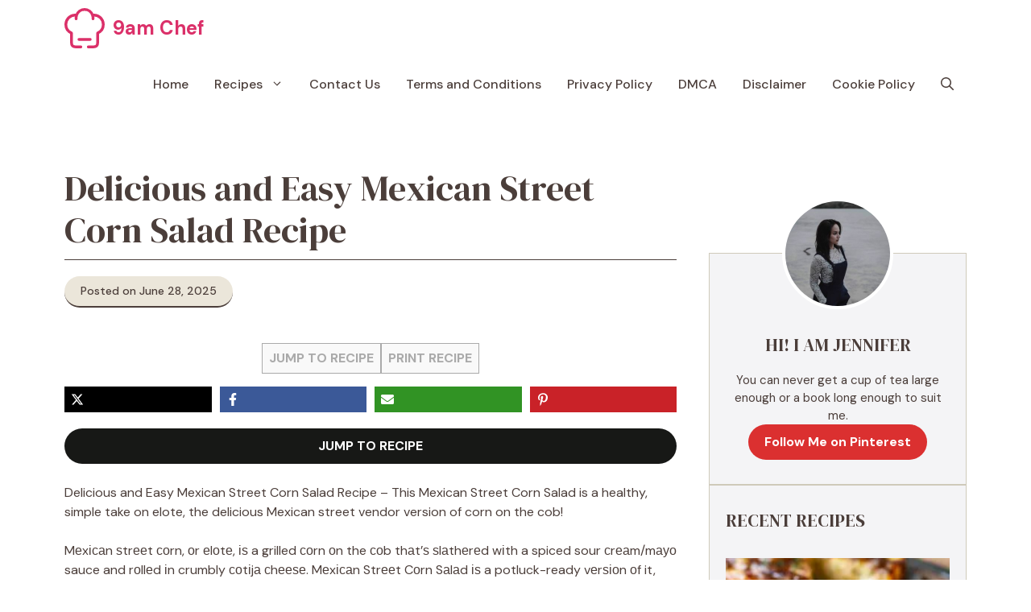

--- FILE ---
content_type: image/svg+xml
request_url: https://9amchef.com/wp-content/uploads/2025/09/chef_logo.svg
body_size: 463
content:
<?xml version="1.0" encoding="UTF-8"?> <svg xmlns="http://www.w3.org/2000/svg" data-name="Layer 1" viewBox="0 0 716.67 716.67"><path d="M258.33 558.33h200" style="fill:none;stroke:#db3069;stroke-linecap:round;stroke-linejoin:round;stroke-width:50px"></path><path d="M591.67 558.33ZM125 444.47h25a25 25 0 0 0-15-22.91Zm466.67 0-10-22.91a25 25 0 0 0-15 22.91Zm-108.34-252.8a25 25 0 0 0 50 0Zm-300 0a25 25 0 0 0 50 0Zm241.67 475a25 25 0 0 0 0 50Zm-133.33 50a25 25 0 0 0 0-50ZM191.67 100C85.81 100 0 185.81 0 291.67h50A141.67 141.67 0 0 1 191.67 150ZM525 150a141.67 141.67 0 0 1 141.67 141.67h50C716.67 185.81 630.85 100 525 100ZM258.33 666.67c-32.13 0-53.72-.06-69.82-2.22-15.38-2.07-22-5.64-26.31-10l-35.35 35.36c15.15 15.19 34.07 21.38 55 24.19 20.21 2.72 45.76 2.67 76.48 2.67ZM100 558.33c0 30.72 0 56.28 2.66 76.49 2.82 20.92 9 39.82 24.19 55l35.35-35.36c-4.34-4.34-7.91-10.92-10-26.31-2.17-16.1-2.22-37.68-2.22-69.82Zm466.67 0c0 32.14-.06 53.72-2.22 69.82-2.07 15.39-5.64 22-10 26.31l35.36 35.36c15.18-15.18 21.37-34.08 24.18-55 2.72-20.21 2.67-45.77 2.67-76.49ZM458.33 716.67c30.72 0 56.28.05 76.49-2.67 20.92-2.81 39.82-9 55-24.18l-35.36-35.36c-4.34 4.35-10.92 7.92-26.31 10-16.1 2.16-37.68 2.22-69.82 2.22ZM191.67 150a142.58 142.58 0 0 1 20.92 1.53l7.31-49.46a192.23 192.23 0 0 0-28.23-2.07ZM358.33 0a175.07 175.07 0 0 0-165.76 118.77l47.35 16.06A125.07 125.07 0 0 1 358.33 50ZM192.57 118.77a174.69 174.69 0 0 0-9.24 56.23h50a124.89 124.89 0 0 1 6.59-40.17ZM525 100a192 192 0 0 0-28.23 2.07l7.31 49.46A142.58 142.58 0 0 1 525 150ZM358.33 50a125.07 125.07 0 0 1 118.42 84.83l47.35-16.06A175.07 175.07 0 0 0 358.33 0Zm118.42 84.83a124.88 124.88 0 0 1 6.58 40.17h50a175 175 0 0 0-9.23-56.23ZM150 558.33V444.47h-50v113.86Zm-15-136.77a141.71 141.71 0 0 1-85-129.89H0a191.7 191.7 0 0 0 115 175.7Zm431.66 22.91v113.86h50V444.47Zm100-152.8a141.73 141.73 0 0 1-85 129.89l20 45.81a191.7 191.7 0 0 0 115-175.7ZM483.33 175v16.67h50V175Zm-300 0v16.67h50V175Zm275 491.67H425v50h33.33Zm-166.66 0h-33.34v50h33.34Z" style="fill:#db3069"></path></svg> 